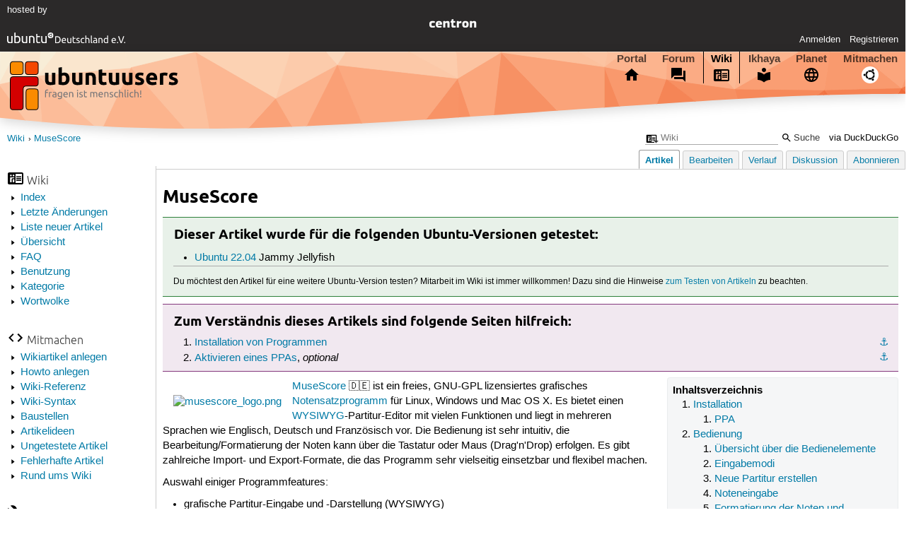

--- FILE ---
content_type: text/html; charset=utf-8
request_url: https://wiki.ubuntuusers.de/MuseScore/
body_size: 15359
content:






<!DOCTYPE html>
<html lang="de-de"
      >
  <head>
    <meta http-equiv="Content-Type" content="text/html; charset=utf-8">
    <meta name="viewport" content="width=device-width, initial-scale=1.0">

    <title>
      
  
  
    
  
    
  

  MuseScore › Wiki › ubuntuusers.de

    </title>
    
  
      
      
      
        <link rel="stylesheet"  href="https://static-cdn.ubuntu-de.org/style/main.css?v=1.52.4">
      
        <link rel="stylesheet"  href="https://static-cdn.ubuntu-de.org/style/markup.css?v=1.52.4">
      
        <link rel="stylesheet"  href="https://static-cdn.ubuntu-de.org/style/wiki.css?v=1.52.4">
      
        <link rel="stylesheet"  href="https://static-cdn.ubuntu-de.org/style/highlight.css?v=1.52.4">
      

      <link rel="stylesheet"  href="https://static-cdn.ubuntu-de.org/style/print.css?v=1.52.4" media="print">

      

      <link rel="stylesheet"  href="https://media-cdn.ubuntu-de.org/linkmap/linkmap-a9afd4e6ceecdf59278365d77ddeab91.css">

      
      <link rel="shortcut icon" href="https://static-cdn.ubuntu-de.org/img/favicon.ico">
      <meta name="theme-color" content="#2b2929">

      

    

  <link rel="canonical" href="https://wiki.ubuntuusers.de/MuseScore/">

  </head>
  <body>
  <nav class="navi_global">
    <a href="#main" class="skip-link">Zum Hauptinhalt springen</a>
    <a href="#sidebar" class="skip-link">Zur Seitenleiste springen</a>

    <a href="https://www.centron.de/" class="sponsor_link" target="_blank">
      hosted by <img src="https://static-cdn.ubuntu-de.org/img/Centron_Logo_white.svg" alt="centron">
    </a>
    <a href="https://verein.ubuntu-de.org/">
      <img src="https://static-cdn.ubuntu-de.org/img/ubuntu-logo-set-web-svg/SVG_small_use/ubuntu_white_hex_su-ubuntu_Deutschland_eV-no_font.svg"
           alt="ubuntu Deutschland e.V. Logo">
    </a>

      <ul>
        <li>
          <noscript>
            <strong class="nojs error">Bitte aktiviere JavaScript!</strong>
          </noscript>
        </li>
        
          <li>
            <a href="https://ubuntuusers.de/login/?next=https%3A%2F%2Fwiki.ubuntuusers.de%2FMuseScore%2F" id="login_link">
              Anmelden
            </a>
          </li>
          <li>
            <a href="https://ubuntuusers.de/register/">
              Registrieren
            </a>
          </li>
        
      </ul>
  </nav>

    <header class="header">
      <h1><a href="/"><span>ubuntuusers.de</span></a></h1>
      <ul class="tabbar">
        
          <li class="portal" >
            <a href="https://ubuntuusers.de/">Portal</a>
          </li>
        
          <li class="forum" >
            <a href="https://forum.ubuntuusers.de/">Forum</a>
          </li>
        
          <li class="wiki" aria-current="page">
            <a href="https://wiki.ubuntuusers.de/">Wiki</a>
          </li>
        
          <li class="ikhaya" >
            <a href="https://ikhaya.ubuntuusers.de/">Ikhaya</a>
          </li>
        
          <li class="planet" >
            <a href="https://planet.ubuntuusers.de/">Planet</a>
          </li>
        
        <li class="community">
          <a href="https://wiki.ubuntuusers.de/Mitmachen/">Mitmachen</a>
        </li>
      </ul>
    </header>

        

        
        <form method="GET" action="https://duckduckgo.com/" class="search" name="searchsys" data-active-app="wiki">
          <div>
            <input type="text" size="40" name="keyword" class="search_query">
            <input type="hidden" name="q">

            
            <input type="hidden" name="kam" value="osm">
            <input type="hidden" name="kj" value="F4AA90">
            <input type="hidden" name="ka" value="Ubuntu">

            <input type="submit" value="Suche" class="search_submit">

            <a href="https://wiki.ubuntuusers.de/Suchfunktion/">via DuckDuckGo</a>
          </div>
        </form>

        
        

      <nav aria-label="Brotkrumennavigation oben" class="breadcrumb -top">
        
          <ol>
            
              <li><a 
                     href="https://wiki.ubuntuusers.de/">Wiki</a></li>
            
              <li><a aria-current="location"
                     href="https://wiki.ubuntuusers.de/MuseScore/">MuseScore</a></li>
            
          </ol>
        
      </nav>

        
        
        
        <aside id="sidebar" class="navi_sidebar navigation">
          
  <div class="container">
    

    <h3 class="navi_wiki">Wiki</h3>
    <ul>
      <li><a href="https://wiki.ubuntuusers.de/Wiki/Index/">Index</a></li>
      <li><a href="https://wiki.ubuntuusers.de/wiki/recentchanges/">Letzte Änderungen</a></li>
      
      <li><a href="https://wiki.ubuntuusers.de/Wiki/Neue_Artikel/">Liste neuer Artikel</a></li>
      <li><a href="https://wiki.ubuntuusers.de/Wiki/">Übersicht</a></li>
      <li><a href="https://wiki.ubuntuusers.de/Wiki/FAQ_-_h%C3%A4ufig_gestellte_Fragen/">FAQ</a></li>
      <li><a href="https://wiki.ubuntuusers.de/Wiki/Benutzung/">Benutzung</a></li>
      <li><a href="https://wiki.ubuntuusers.de/Kategorien/">Kategorie</a></li>
      <li><a href="https://wiki.ubuntuusers.de/wiki/tagcloud/">Wortwolke</a></li>
    </ul>

    <h3 class="navi_join">Mitmachen</h3>
    <ul>
      <li><a href="https://wiki.ubuntuusers.de/Wikiartikel_anlegen/">Wikiartikel anlegen</a></li>
      <li><a href="https://wiki.ubuntuusers.de/HowTo/">Howto anlegen</a></li>
      <li><a href="https://wiki.ubuntuusers.de/Wiki/Referenz/">Wiki-Referenz</a></li>
      <li><a href="https://wiki.ubuntuusers.de/Wiki/Syntax/">Wiki-Syntax</a></li>
      <li><a href="https://wiki.ubuntuusers.de/Baustelle/">Baustellen</a></li>
      <li><a href="https://wiki.ubuntuusers.de/Wiki/Artikelideen/">Artikelideen</a></li>
      <li><a href="https://wiki.ubuntuusers.de/Wiki/ungetestet/">Ungetestete Artikel</a></li>
      <li><a href="https://wiki.ubuntuusers.de/Wiki/fehlerhaft/">Fehlerhafte Artikel</a></li>
      <li><a href="https://forum.ubuntuusers.de/forum/wiki/">Rund ums Wiki</a></li>
    </ul>

    
      
  <h3 class="navi_config">Konfiguration</h3>
    <ul>
      
        

        
      

      <li><a href="https://wiki.ubuntuusers.de/MuseScore/a/backlinks/">Backlinks anzeigen</a></li>
      <li>
        Exportieren
        <ul>
          <li><a href="https://wiki.ubuntuusers.de/MuseScore/a/export/meta/" rel="nofollow">Metadaten</a></li>
          <li><a href="https://wiki.ubuntuusers.de/MuseScore/a/export/raw/" rel="nofollow">Rohformat</a></li>
          <li><a href="https://wiki.ubuntuusers.de/MuseScore/a/export/html/" rel="nofollow">HTML</a></li>
        </ul>
      </li>
    </ul>

    
  </div>

        </aside>
        

        
        <nav class="navi_tabbar navigation">
          
  
    <ul>
      
        
        <li><a href="https://wiki.ubuntuusers.de/MuseScore/" class="active">Artikel</a></li>
        
      
        
        <li><a href="https://wiki.ubuntuusers.de/MuseScore/a/edit/">Bearbeiten</a></li>
        
      
        
        <li><a href="https://wiki.ubuntuusers.de/MuseScore/a/log/">Verlauf</a></li>
        
      
      <li>
        <a href="https://forum.ubuntuusers.de/topic/baustelle-musescore/last_post/">Diskussion</a>
      </li>
      
        <li><a href="https://wiki.ubuntuusers.de/MuseScore/a/subscribe/">Abonnieren</a></li>
      
    </ul>
  

        </nav>
        

        <main id="main"
              class="content content_tabbar content_sidebar">
          

          

          
  
  <h1 class="pagetitle">
    
    MuseScore
  </h1>

  

  <div id="page"><div class="box tested_for"><h3 class="box tested_for">Dieser Artikel wurde für die folgenden
Ubuntu-Versionen getestet:</h3><div class="contents"><p> 
</p><ul><li><p><a href="https://wiki.ubuntuusers.de/Jammy_Jellyfish/" class="internal">Ubuntu 22.04</a> Jammy Jellyfish</p></li></ul><hr /><p><small>Du möchtest den Artikel für eine weitere Ubuntu-Version testen? Mitarbeit im Wiki ist immer willkommen! Dazu sind die Hinweise <a href="https://wiki.ubuntuusers.de/Wiki/FAQ_-_h%C3%A4ufig_gestellte_Fragen/#Wikiartikel-testen" class="internal">zum Testen von Artikeln</a> zu beachten.</small>
</p></div></div><p> 
</p><div class="box knowledge"><h3 class="box knowledge">Zum Verständnis dieses Artikels sind folgende Seiten hilfreich:</h3><div class="contents"><ol class="arabic"><li><p><a id="source-1" href="#source-1" class="crosslink anchor">⚓︎</a> <a href="https://wiki.ubuntuusers.de/Pakete_installieren/" class="internal">Installation von Programmen</a></p></li><li><p><a id="source-2" href="#source-2" class="crosslink anchor">⚓︎</a> <a href="https://wiki.ubuntuusers.de/Paketquellen_freischalten/PPA/" class="internal">Aktivieren eines PPAs</a>, <em>optional</em></p></li></ol></div></div><div class="toc toc-depth-3"><div class="head">Inhaltsverzeichnis</div><ol class="arabic"><li><a href="#Installation" class="crosslink">Installation
</a><ol class="arabic"><li><a href="#PPA" class="crosslink">PPA
</a></li></ol></li><li><a href="#Bedienung" class="crosslink">Bedienung
</a><ol class="arabic"><li><a href="#bersicht-ueber-die-Bedienelemente" class="crosslink">Übersicht über die Bedienelemente
</a></li><li><a href="#Eingabemodi" class="crosslink">Eingabemodi
</a></li><li><a href="#Neue-Partitur-erstellen" class="crosslink">Neue Partitur erstellen
</a></li><li><a href="#Noteneingabe" class="crosslink">Noteneingabe
</a></li><li><a href="#Formatierung-der-Noten-und-Notenzeilen" class="crosslink">Formatierung der Noten und Notenzeilen
</a></li><li><a href="#Plugins" class="crosslink">Plugins
</a></li><li><a href="#Transponieren" class="crosslink">Transponieren
</a></li><li><a href="#Takte-einfuegen-loeschen-Auftakte" class="crosslink">Takte einfügen/löschen, Auftakte
</a></li><li><a href="#Texte-einfuegen" class="crosslink">Texte einfügen
</a></li><li><a href="#Optische-Anpassung-von-Partitur-und-Systemen" class="crosslink">Optische Anpassung von Partitur und Systemen
</a></li><li><a href="#Stimmenauszug-Einzelstimmen-erstellen" class="crosslink">Stimmenauszug/Einzelstimmen erstellen
</a></li><li><a href="#Wiedergabe-der-Partitur" class="crosslink">Wiedergabe der Partitur
</a></li><li><a href="#Import-Export" class="crosslink">Import/Export
</a></li><li><a href="#Community-Anbindung" class="crosslink">Community-Anbindung
</a></li></ol></li><li><a href="#Einstellungen-und-Konfigurationsdateien" class="crosslink">Einstellungen und Konfigurationsdateien
</a><ol class="arabic"><li><a href="#Tastatur-Shortcuts" class="crosslink">Tastatur-Shortcuts
</a></li><li><a href="#Einstellungen-der-Palette" class="crosslink">Einstellungen der Palette
</a></li><li><a href="#Zuruecksetzen-der-Konfiguration" class="crosslink">Zurücksetzen der Konfiguration
</a></li><li><a href="#Konfigurationsdateien" class="crosslink">Konfigurationsdateien
</a></li></ol></li><li><a href="#Problembehebung" class="crosslink">Problembehebung
</a><ol class="arabic"><li><a href="#Keine-Audioausgabe" class="crosslink">Keine Audioausgabe
</a></li><li><a href="#MIDI-Verbindungen" class="crosslink">MIDI-Verbindungen
</a><ol class="arabic"><li><a href="#ALSA-MIDI-deaktivieren" class="crosslink">ALSA-MIDI deaktivieren
</a></li><li><a href="#Brueckenfunktion-a2jmidid-einrichten" class="crosslink">Brückenfunktion a2jmidid einrichten
</a></li></ol></li></ol></li><li><a href="#Links" class="crosslink">Links
</a></li></ol></div><p><a rel="nofollow" href="https://media-cdn.ubuntu-de.org/wiki/attachments/12/18/musescore_logo.png" class="external"><img src="https://media-cdn.ubuntu-de.org/wiki/thumbnails/a/a5/a552e117e1a9fe5d8cd9382ab9106b3e9decfd06i48x.png" alt="musescore_logo.png" loading="lazy" class="image-left" /></a>
<a rel="nofollow" href="https://musescore.org/de" class="external">MuseScore</a> 🇩🇪 ist ein freies, GNU-GPL lizensiertes grafisches <a href="https://de.wikipedia.org/wiki/Notensatzprogramm" class="interwiki interwiki-wikipedia">Notensatzprogramm</a> für Linux, Windows und Mac OS X. Es bietet einen <a href="https://de.wikipedia.org/wiki/Wysiwyg" class="interwiki interwiki-wikipedia">WYSIWYG</a>-Partitur-Editor mit vielen Funktionen und liegt in mehreren Sprachen wie Englisch, Deutsch und Französisch vor. Die Bedienung ist sehr intuitiv, die Bearbeitung/Formatierung der Noten kann über die Tastatur oder Maus (Drag&#x27;n&#x27;Drop) erfolgen. Es gibt zahlreiche Import- und Export-Formate, die das Programm sehr vielseitig einsetzbar und flexibel machen.</p><p>Auswahl einiger Programmfeatures:
</p><ul><li><p>grafische Partitur-Eingabe und -Darstellung (WYSIWYG)</p></li><li><p>beliebige Anzahl von Notenzeilen</p></li><li><p>bis zu vier Stimmen pro Notenzeile/Instrument</p></li><li><p>einfache und schnelle Noteneingabe mit Maus, Tastatur oder via Hardware-MIDI-Anschluss</p></li><li><p>Sequencer und FluidSynth-Softwaresynthesizer integriert</p></li><li><p>Abspielmöglichkeit der Partitur beinhaltet individuelle Einstellmöglichkeiten wie Geschwindigkeit und Lautstärke über ein virtuelles Mischpult</p></li><li><p>Automatische <a href="https://de.wikipedia.org/wiki/Transposition_(Musik)" class="interwiki interwiki-wikipedia">Transposition</a>, beispielsweise mit oder ohne Tonart-Wechsel</p></li><li><p>Datei-Import: </p><ul><li><p><a href="https://de.wikipedia.org/wiki/MusicXML" class="interwiki interwiki-wikipedia">MusicXML</a> (empfohlenes Austauschformat mit anderen Notensatzprogrammen wie Sibelius, Capella, Finale u.a.)</p></li><li><p><a href="https://de.wikipedia.org/wiki/Musical_Instrument_Digital_Interface" class="interwiki interwiki-wikipedia">MIDI</a></p></li><li><p>LY (<a href="https://wiki.ubuntuusers.de/LilyPond/" class="internal">LilyPond</a>)</p></li><li><p>CAP (Capella) ab Version 2003 und höher</p></li><li><p>und weitere Formate</p></li></ul></li><li><p>Dateiexport:</p><ul><li><p><a href="https://de.wikipedia.org/wiki/MusicXML" class="interwiki interwiki-wikipedia">MusicXML</a></p></li><li><p><a href="https://de.wikipedia.org/wiki/Pdf" class="interwiki interwiki-wikipedia">PDF</a></p></li><li><p><a href="https://de.wikipedia.org/wiki/Portable_Network_Graphics" class="interwiki interwiki-wikipedia">PNG</a></p></li><li><p><a href="https://de.wikipedia.org/wiki/Vektorgrafik" class="interwiki interwiki-wikipedia">SVG</a></p></li><li><p><a href="https://de.wikipedia.org/wiki/RIFF_WAVE" class="interwiki interwiki-wikipedia">WAVE</a></p></li><li><p><a href="https://de.wikipedia.org/wiki/Free_Lossless_Audio_Codec" class="interwiki interwiki-wikipedia">FLAC</a></p></li><li><p><a href="https://de.wikipedia.org/wiki/Ogg" class="interwiki interwiki-wikipedia">OGG</a></p></li><li><p><a href="https://de.wikipedia.org/wiki/Mp3" class="interwiki interwiki-wikipedia">MP3</a> (ab Programmversion 2.0 und höher; <a href="https://wiki.ubuntuusers.de/LAME/" class="internal">LAME</a> erforderlich]</p></li><li><p><a href="https://de.wikipedia.org/wiki/Musical_Instrument_Digital_Interface" class="interwiki interwiki-wikipedia">MIDI</a></p></li><li><p>und weitere Formate</p></li></ul></li><li><p>Einfügen von Bildern in die Partitur</p></li><li><p>Mehrzeiliger Liedtext</p></li><li><p>Automatische Projektsicherung (einstellbare Zeitintervalle) sowie Projektwiederherstellung möglich (z.B. nach Programmabsturz)</p></li><li><p>Plattformunabhängiger Code für Linux, Windows und Mac OS X</p></li></ul><section class="section_1"><h2 id="Installation">Installation<a href="#Installation" class="headerlink">¶</a></h2><p>
MuseScore3 kann direkt aus den offiziellen Paketquellen installiert werden <sup><a href="#source-1">[1]</a></sup>:
</p><ul><li><p><strong>musescore3</strong> (<em>universe</em>)</p></li></ul><p>Befehl zum Installieren der Pakete:
</p><div class="bash"><div class="contents"><pre class="notranslate">sudo apt-get install musescore3 </pre></div></div><div class="box notice"><h3 class="box notice">Hinweis:</h3><div class="contents"><p>Achtung! Wird MuseScore mit der grafischen Oberfläche <a href="https://wiki.ubuntuusers.de/snap-store/" class="internal">Anwendungszentrum</a> installiert, so hat man die Wahl zwischen snap-Format und deb-Format. Vor- und Nachteile davon kann man hier nachlesen: <a href="https://wiki.ubuntuusers.de/snap/" class="internal">snap</a>.
</p></div></div><p>MuseScore2 kann ebenfalls aus den offiziellen Paketquellen installiert werden:</p><ul><li><p><strong>musescore</strong> (<em>universe</em>, ab <a href="https://wiki.ubuntuusers.de/22.04/" class="internal">22.04</a>)</p></li></ul><p>Befehl zum Installieren der Pakete:
</p><div class="bash"><div class="contents"><pre class="notranslate">sudo apt-get install musescore </pre></div></div><section class="section_2"><h3 id="PPA">PPA<a href="#PPA" class="headerlink">¶</a></h3><p>
Die jeweils aktuelle stabile Version des Programms kann über ein &quot;Personal Package Archiv&quot; (PPA) <sup><a href="#source-2">[2]</a></sup> installiert werden.</p><p>Adresszeile zum <a href="https://wiki.ubuntuusers.de/Paketquellen_freischalten/PPA/#PPA-hinzufuegen" class="internal">Hinzufügen</a> des PPAs:
</p><ul><li><p><strong>ppa:mscore-ubuntu/mscore-stable</strong> </p></li></ul><div class="box warning"><h3 class="box warning">Hinweis!</h3><div class="contents"><p>
Zusätzliche <a href="https://wiki.ubuntuusers.de/Fremdquellen/" class="internal">Fremdquellen</a> können das System gefährden. 
</p><hr /><p>Ein PPA unterstützt nicht zwangsläufig alle Ubuntu-Versionen. Weitere Informationen sind der <img src="https://media-cdn.ubuntu-de.org/wiki/attachments/17/43/ppa.png" alt="Wiki/Vorlagen/PPA/ppa.png" loading="lazy" class="image-default" /> <a rel="nofollow" href="https://launchpad.net/~mscore-ubuntu/+archive/mscore-stable" class="external">PPA-Beschreibung</a> des Eigentümers/Teams <a href="https://launchpad.net/~mscore-ubuntu" class="interwiki interwiki-lpuser">mscore-ubuntu</a> zu entnehmen.
</p></div></div><p>Die aktuelle MuseScore3-Version kann ebenfalls aus einem PPA bezogen werden, das allerdings nur für <a href="https://wiki.ubuntuusers.de/18.04/" class="internal">18.04</a> und höher verfügbar ist. Eine Verwendung des auf der Projektseite angebotenen <a href="https://de.wikipedia.org/wiki/AppImage" class="interwiki interwiki-wikipedia">AppImage</a> (140 MB groß) ist damit nicht notwendig. Mit Verwendung des Appimages können die beiden Versionen nebeneinander verwenden werden.</p><p>Adresszeile zum <a href="https://wiki.ubuntuusers.de/Paketquellen_freischalten/PPA/#PPA-hinzufuegen" class="internal">Hinzufügen</a> des PPAs:
</p><ul><li><p><strong>ppa:mscore-ubuntu/mscore3-stable</strong> </p></li></ul><div class="box warning"><h3 class="box warning">Hinweis!</h3><div class="contents"><p>
Zusätzliche <a href="https://wiki.ubuntuusers.de/Fremdquellen/" class="internal">Fremdquellen</a> können das System gefährden. 
</p><hr /><p>Ein PPA unterstützt nicht zwangsläufig alle Ubuntu-Versionen. Weitere Informationen sind der <img src="https://media-cdn.ubuntu-de.org/wiki/attachments/17/43/ppa.png" alt="Wiki/Vorlagen/PPA/ppa.png" loading="lazy" class="image-default" /> <a rel="nofollow" href="https://launchpad.net/~mscore-ubuntu/+archive/mscore3-stable" class="external">PPA-Beschreibung</a> des Eigentümers/Teams <a href="https://launchpad.net/~mscore-ubuntu" class="interwiki interwiki-lpuser">mscore-ubuntu</a> zu entnehmen.
</p></div></div><p>Nach dem Aktualisieren der Paketquellen erfolgt die Installation wie oben angegeben.</p></section></section><section class="section_1"><h2 id="Bedienung">Bedienung<a href="#Bedienung" class="headerlink">¶</a></h2><p>
Bei Ubuntu-Varianten mit einem Anwendungsmenü kann das Programm über den Menü-Eintrag <em>&quot;Multimedia &gt; MuseScore&quot;</em> gestartet werden.</p><section class="section_2"><h3 id="bersicht-ueber-die-Bedienelemente">Übersicht über die Bedienelemente<a href="#bersicht-ueber-die-Bedienelemente" class="headerlink">¶</a></h3><p>
Nach dem Start des Programms findet man folgende Bedienelemente:</p><ul><li><p><em>&quot;Palette&quot;</em>: standardmäßig an der linken Seite angedockt, mit den unterschiedlichen Symbolen und Formatierungen. Diese sind in verschiedene Kategorien aufgeteilt wie <em>&quot;Schlüssel&quot;</em> oder <em>&quot;Taktstriche&quot;</em>. Hierüber erfolgt die Bearbeitung der Noten und -zeilen. Die jeweiligen Auswahlbereiche klappen nach <img src="https://media-cdn.ubuntu-de.org/wiki/attachments/31/38/mouse_left.png" alt="linke Maustaste" loading="lazy" class="image-default" />-Klick auf die Kategorie aus.</p></li></ul><ul><li><p><em>&quot;Partitur&quot;</em>: in der Mitte gelegen, für die Bearbeitung. Zum Blättern innerhalb der Partitur verschiebt man diese einfach mit gedrückter <img src="https://media-cdn.ubuntu-de.org/wiki/attachments/31/38/mouse_left.png" alt="linke Maustaste" loading="lazy" class="image-default" /> Maustaste. Ausgewählte Elemente oder die aktuelle Position des Cursors werden in blau dargestellt. Zoomen ist bei gedrückter 
<span class="key">Strg</span>  über das Mausrad <img src="https://media-cdn.ubuntu-de.org/wiki/attachments/31/38/mouse_midd.png" alt="mittlere Maustaste" loading="lazy" class="image-default" /> möglich. Die geöffneten Dateien werden in Tabs dargestellt. Wie auch in anderen Programmen kann zwischen den Tabs gewechselt werden und diese einzeln geschlossen werden.</p></li></ul><ul><li><p><em>&quot;Symbolleisten&quot;</em>: in den oben platzierten Symbolleisten finden sich einige wichtige Funktionen zur Noteneingabe, wie z.B. die Symbole zur Festlegung der Notenlänge vor Eingabe einer Note oder das <em>&quot;N&quot;</em>-Symbol zum Wechsel in den Noteneingabemodus (alternativ Tasteneingabe 
<span class="key">N</span> ; siehe <a href="#Eingabemodi" class="crosslink">Eingabemodi</a>).</p></li></ul><p>
Die einzelnen Bereiche wie der Palettenbereich können beliebig im Arbeitsbereich angedockt oder als schwebendes Fenster verwendet werden.
</p><table><tr><td style="text-align: center"><a rel="nofollow" href="https://media-cdn.ubuntu-de.org/wiki/attachments/11/39/Musescore.png" class="external"><img src="https://media-cdn.ubuntu-de.org/wiki/thumbnails/a/a3/a34cbb530217b8788bb6c35fa90b82800871c0bdix190.png" alt="Musescore.png" loading="lazy" class="image-default" /></a> </td><td style="text-align: center"><a rel="nofollow" href="https://media-cdn.ubuntu-de.org/wiki/attachments/29/39/Musescore_Notenblatt.png" class="external"><img src="https://media-cdn.ubuntu-de.org/wiki/thumbnails/a/ae/ae04e9ee113a166a23c495d566919528cd9cc7d8ix190.png" alt="Musescore_Notenblatt.png" loading="lazy" class="image-default" /></a> </td><td style="text-align: center"><a rel="nofollow" href="https://media-cdn.ubuntu-de.org/wiki/attachments/18/39/Musescore_Palette.png" class="external"><img src="https://media-cdn.ubuntu-de.org/wiki/thumbnails/b/b9/b959de7e4a2c7062e3a8e1722888c8cf78e48031ix190.png" alt="Musescore_Palette.png" loading="lazy" class="image-default" /></a> </td></tr><tr><td style="text-align: center">Gesamte Arbeitsfläche </td><td style="text-align: center">Partitur </td><td style="text-align: center">Palettenauszug </td></tr></table><table style="float: right; clear: left; margin-top: 0px; border: none"><tr class="titel"><td> <a rel="nofollow" href="https://media-cdn.ubuntu-de.org/wiki/attachments/43/39/Musescore_Symbolleiste_Notenwerte.png" class="external"><img src="https://media-cdn.ubuntu-de.org/wiki/thumbnails/7/7a/7a3956454c5c02dee79906bc22ec028a597e519ei650x.png" alt="Musescore_Symbolleiste_Notenwerte.png" loading="lazy" class="image-default" /></a></td></tr><tr class="normal"><td style="text-align: center; width: 650px"> Symbolleiste</td></tr></table></section><section class="section_2"><h3 id="Eingabemodi">Eingabemodi<a href="#Eingabemodi" class="headerlink">¶</a></h3><p>
Musescore verfügt über zwei Eingabemodi:</p><ul><li><p><em>&quot;Noteneingebemodus&quot;</em> - Noten in die Partitur einfügen</p></li><li><p><em>&quot;Bearbeitungsmodus&quot;</em> - Standardmodus bei Programmstart, in welchem sämtliche Formatierungen und Zusatzelemente angebracht werden können</p></li></ul><p>
Der Wechsel zwischen den Modi erfolgt über das <em>&quot;N&quot;</em>-Symbol in der Symbolleiste oder über die Taste 
<span class="key">N</span> .</p></section><section class="section_2"><h3 id="Neue-Partitur-erstellen">Neue Partitur erstellen<a href="#Neue-Partitur-erstellen" class="headerlink">¶</a></h3><p>
Nach dem Start des Programms kann über <em>&quot;Datei &gt; Neu...&quot;</em> oder die Tastenkombination 
<span class="key">Strg</span>  + 
<span class="key">N</span>  eine neue Partitur erstellt werden. Im sich öffnenden Assistenten besteht die Möglichkeit. u. a. den Titel, die Instrumentation (entweder individuell bestimmbar oder mithilfe von verschiedenen Partiturvorlagen), die Tonart und die Taktart festzulegen.</p><div class="box notice"><h3 class="box notice">Hinweis:</h3><div class="contents"><p>Zusätzliche Stimmen/Instrumente können auch nachträglich noch über <em>&quot;Einfügen &gt; Stimmen/Instrumente...&quot;</em> oder die Taste 
<span class="key">I</span>  (<code class="notranslate">i</code>) eingefügt oder entfernt werden.
</p></div></div></section><section class="section_2"><h3 id="Noteneingabe">Noteneingabe<a href="#Noteneingabe" class="headerlink">¶</a></h3><p>
Die Noteneingabe kann über MIDI-Keyboard, Tastatur oder Maus erfolgen, wobei hier nur auf die Tastatur- und Mauseingabe eingegangen werden soll. Es wird davon ausgegangen, dass bereits eine neue Partitur geöffnet wurde. In beiden Fällen gilt, dass zunächst in den Noteneingabemodus gewechselt werden muss (siehe <a href="#Eingabemodi" class="crosslink">Eingabemodi</a>), in dem dann an der zuletzt ausgewählten Notenblattposition der Eingabecursor erscheint.</p><ul><li><p>Mauseingabe (visuell, intuitiv, gut für Neueinsteiger geeignet):</p><ul><li><p>Notenlänge auswählen über die Symbolleiste</p></li><li><p>Überfahren der Notenzeile mit der Maus bewirkt ein Andeuten der Note in blauer Farbe. Diese wird dann durch <img src="https://media-cdn.ubuntu-de.org/wiki/attachments/31/38/mouse_left.png" alt="linke Maustaste" loading="lazy" class="image-default" />-Klick auf das Notenblatt erzeugt.</p></li><li><p>Mehrklänge/Akkorde können durch Einfügen weiterer Notenköpfe ober- oder unterhalb einer bereits bestehenden Note notiert werden</p></li></ul></li></ul><ul><li><p>Tastatureingabe (effektiv, für fortgeschrittene Nutzer geeignet):</p><ul><li><p>Notenlänge auswählen über die Zifferntasten 
<span class="key">1</span> bis
<span class="key">9</span>  (Standard: gleiche Reihenfolge wie in Symbolleiste)</p></li><li><p>Unregelmäßige Teilung (z.B. Triolen oder Quintolen) kann über Menü <em>&quot;Noten&quot; &gt; N-tolen&quot;</em> (alternativ 
<span class="key">Strg</span> + Zifferntasten 
<span class="key">2</span> bis
<span class="key">9</span>  entsprechend der gewünschten Teilung) festgelegt werden. </p><div class="box notice"><h3 class="box notice">Hinweis:</h3><div class="contents"><p>Es erscheinen Pausen des gewählten Notenwertes in der entsprechenden unregelmäßigen Teilung, welche im nächsten Schritt durch Noten ersetzt werden.
</p></div></div></li><li><p>Einfügen der Noten durch Eingabe der Notenbuchstaben (
<span class="key">C</span>  = Note C, 
<span class="key">D</span>  = Note D usw). Siehe Menü <em>&quot;Noten &gt; &quot;Noten eingeben&quot;</em>.</p></li><li><p>Mehrklänge/Akkorde können bei dieser Eingabemethode unmittelbar nach Eingabe einer Note mithilfe der Tastenkombination 
<span class="key">⇧</span> +[Notenname] ergänzt werden. Alternativ bieten sich zu diesem Zweck auch folgende Tastenkombinationen an (siehe auch Menü <em>&quot;Noten &gt; Markierter Note ein Intervall hinzufügen&quot;</em>):</p><ul><li><p>
<span class="key">Alt</span> +
<span class="key">2</span> bis
<span class="key">9</span>  (Ziffer entspricht den Intervallbezeichnungen) für Mehrklangintervall oberhalb der Note</p></li><li><p>
<span class="key">⇧</span> +
<span class="key">2</span> bis
<span class="key">9</span>  für Mehrklangintervall unterhalb der Note</p></li></ul></li></ul></li></ul><table class="zebra_start3"><tr class="titel"><td colspan="2"> Übersicht über die voreingestellten Tastenkürzel bei der Noteneingabe mittels Tastatur </td></tr><tr class="kopf"><td> gewünschtes Eingabeergebnis </td><td> Shortcut </td></tr><tr><td> Auswahl des Notenwerte laut Symbolleiste (64tel bis Longa) </td><td> 
<span class="key">1</span> bis
<span class="key">9</span>  </td></tr><tr><td> Unregelmäßige Teilung </td><td> 
<span class="key">Strg</span> +
<span class="key">2</span> bis
<span class="key">9</span>  </td></tr><tr><td> Eingabe der entsprechenden Note </td><td> [Notenname] </td></tr><tr><td> Transposition einer markierten Note in Halbtonschritten </td><td> 
<span class="key">↑</span> oder
<span class="key">↓</span>  </td></tr><tr><td> Hinzufügen eines weiteren Notenkopfes zur letzten markierten Note ⇒ Mehrklang </td><td> 
<span class="key">⇧</span> + [Notenname] </td></tr><tr><td> Hinzufügen eines Intervalls nach oben zur letzten markierten Note ⇒ Mehrklang </td><td> 
<span class="key">Alt</span> +
<span class="key">1</span> bis
<span class="key">9</span>  </td></tr><tr><td> Hinzufügen eines Intervalls nach unten zur letzten markierten Note ⇒ Mehrklang </td><td> 
<span class="key">⇧</span> +
<span class="key">1</span> bis
<span class="key">9</span>  </td></tr></table><div class="box notice"><h3 class="box notice">Hinweis:</h3><div class="contents"><p>Da das Programm MuseScore die per Tastatur eingegebenen Noten per &quot;intelligente&quot; Erkennung selbstständig an den Melodieverlauf anpasst, müssen die blau markiert erscheinende Noten u.U. nachträglich über die Pfeiltasten nach oben oder nach unten transponiert werden. Dieses Feature ist jedoch auch generell zur nachträglichen Transposition einzelner Noten hilfreich.
</p></div></div></section><section class="section_2"><h3 id="Formatierung-der-Noten-und-Notenzeilen">Formatierung der Noten und Notenzeilen<a href="#Formatierung-der-Noten-und-Notenzeilen" class="headerlink">¶</a></h3><p>
Zum weiteren Bearbeiten der Noten ist ein Umschalten in den Bearbeitungsmodus notwendig (siehe <a href="#Eingabemodi" class="crosslink">Eingabemodi</a>).</p><p>Nach Eingabe der Noten können nun die Formatierungen geändert werden, z. B. Staccato-Zeichen, Bindebögen oder Zeilenumbrüche. Die Formatierungsmöglichkeiten finden sich in Listenfeldern in der links liegenden Palette verborgen, sind aber teilweise auch über das Menü <em>&quot;Einfügen&quot;</em> zugänglich. Für die Formatierung gibt es in der Regel zwei Vorgehensweisen:</p><ul><li><p>Formatierung für eine Note übernehmen:</p><ul><li><p>Markieren der Note per linkem Mausklick (Note wird blau)</p></li><li><p>Anwählen des jeweiligen Werkzeugfeldes in der Palette per Mausklick</p></li><li><p>Doppelklick auf die gewünschte Formatierung (Beispiel 1). Alternativ kann die gewünschte Formatierung auch per Drag&amp;Drop mithilfe gedrückter linker Maustaste auch auf nicht-markierte Noten gezogen werden (Beispiel 2).</p></li></ul></li></ul><p>
Beispiel 1: Angenommen, es soll bei einer einzelnen Note ein <em>&quot;Staccato&quot;</em>-Punkt eingefügt werden. Dazu markiert man durch Mausklick die gewünschte Noten, öffnet dann durch Mausklick die Palette <em>&quot;Artikulation &amp; Verzierung&quot;</em> und doppelklickt das Symbol &quot;.&quot; (Punkt).</p><p>Beispiel 2: Öffnen der Palette <em>&quot;Artikulation &amp; Verzierung&quot;</em>, anschließend bei gedrückter <img src="https://media-cdn.ubuntu-de.org/wiki/attachments/31/38/mouse_left.png" alt="linke Maustaste" loading="lazy" class="image-default" />-Maustaste das Symbol &quot;.&quot; (Punkt) auf die Note ziehen. Dabei wird die Zielnote beim Überfahren mit der Maus rot markiert. In diesem Zustand die Maustaste wieder loslassen, und der Punkt wird eingefügt.</p><div class="box notice"><h3 class="box notice">Hinweis:</h3><div class="contents"><p>Teilweise (z.B. bei Crescendogabeln, Voltenklammern oder Balken-Eigenschaften) lassen sich die Elemente nur auf die in Beispiel 2 erläuterte Weise (per Drag&amp;Drop) einfügen.
</p></div></div><ul><li><p>Formatierung für mehrere Noten übernehmen:</p><ul><li><p>Markieren der Noten nacheinander bei gedrückter 
<span class="key">Strg</span> -Taste mittels linker Maustaste</p></li><li><p>Doppelklick auf die gewünschte Formatierung in der Palette durchführen. Die Formatierung wird so bei allen markierten Noten eingefügt.</p></li></ul></li></ul><ul><li><p>Nachträgliche Manipulation bereits eingefügter Formatierungen:</p><ul><li><p>Verschieben: Formatierungen wie Triolenklammern, Dynamikanweisungen, Akzente etc. können nachträglich durch Erfassen mit der linken Maustaste verschoben werden.</p></li><li><p>Verzerren: Ein Doppelklick auf eingefügte Formatierungen lässt bei einigen Formatierungselementen Anfasser erscheinen, durch welche das Element in seiner Gestalt verändert und angepasst werden kann.</p></li></ul></li></ul></section><section class="section_2"><h3 id="Plugins">Plugins<a href="#Plugins" class="headerlink">¶</a></h3><p>
Das Programm kann über Plugins erweitert werden, von denen nach der Installation bereits mehrere verfügbar sind (direkt anwählbar im Menü <em>&quot;Plugins&quot;</em>), zum Beispiel:</p><ul><li><p><em>&quot;Note Names&quot;</em> - Notennamen über den Noten eingefügen</p></li><li><p><em>&quot;Brake every xy Measures&quot;</em> - automatischer Umbruchen aller Zeilen alle &quot;xy&quot; Takte</p></li><li><p><em>&quot;ABC Import&quot;</em> - Dateien im <a href="https://de.wikipedia.org/wiki/ABC_(Musiknotation)" class="interwiki interwiki-wikipedia">ABC Format</a> importieren</p></li><li><p><em>&quot;Color Notes&quot;</em> - Noten je nach Tonlage automatisch einfärben lassen</p></li></ul><p>
Einen Überblick über weitere Plugins sowie Downloadmöglichkeit bietet eine <a rel="nofollow" href="https://musescore.org/de/plugins" class="external">Pluginübersicht</a> 🇩🇪. Die Plugins müssen in den Ordner <strong>~/.local/share/data/MusE/MuseScore/plugins/</strong> im <a href="https://wiki.ubuntuusers.de/Homeverzeichnis/" class="internal">Homeverzeichnis</a> bzw. mit Root-Rechten nach <strong>/usr/share/mscore-1.2/plugins/</strong> kopiert werden. Anschließend muss man MuseScore neu starten, um die neuen Plugins zu laden.</p></section><section class="section_2"><h3 id="Transponieren">Transponieren<a href="#Transponieren" class="headerlink">¶</a></h3><p>
Das Transpositionswerkzeug mit einer Auswahl verschiedener Transpositionseinstellungen steht im Menü <em>&quot;Noten &gt; Transponieren&quot;</em> zur Verfügung.</p><ul><li><p>Einzeltöne transponieren: Einzeltöne können unter Umgehung des Transpositionswerkzeugs transponiert werden; es genügt, den gewünschten Notenkopf mit der linken Maustaste zu markieren (Notenkopf wird blau eingefärbt) und dann mittels der 
<span class="key">↑</span>  bzw. 
<span class="key">↓</span> -Taste in die gewünschte Richtung chromatisch zu verschieben.</p></li><li><p>Einzeltakt transponieren: Markieren des jeweiligen Taktes per Mausklick auf eine freie Taktstelle (es erscheint ein blauer Rahmen) und anschließendes Anwählen des Transpositionswerkzeugs.</p></li><li><p>Zeile oder Einzelstimme transponieren: Linksklick bei gehaltener 
<span class="key">⇧</span> -Taste in den ersten und letzten Takt der zu transponierende Zeile/Stimme bewirkt die Markierung des gewünschten Bereichs (blauer Rahmen). Dieser kann nun nun mittels des Transpositionswerkzeugs bearbeitet werden.</p></li><li><p>Partitur transponieren: Soll die ganze Partitur transponiert werden, genügt ein direktes Anwählen des Transpositionswerkzeugs und Bestätigung der folgenden Abfrage (es erscheint ein blauer Markierungsrahmen um die gesamte Partitur), um den Transpositionsassistenten zu öffnen.</p></li></ul></section><section class="section_2"><h3 id="Takte-einfuegen-loeschen-Auftakte">Takte einfügen/löschen, Auftakte<a href="#Takte-einfuegen-loeschen-Auftakte" class="headerlink">¶</a></h3><ul><li><p>Takt einfügen: Über Rechtsklickmenü <em>&quot;Einfügen &gt; Takt einfügen&quot;</em> fügt das Programm einen zusätzlichen Takte vor einem zuvor mit Linksklick ausgewählten Takt (es erscheint ein blauer Markierungsrahmen) ein. Tastenkürzel: 
<span class="key">Einfg</span> </p></li><li><p>Mehrere Takte einfügen: Über Rechtsklickmenü <em>&quot;Einfügen &gt; Takte einfügen&quot;</em> fügt das Programm zusätzlichen Takte vor einem zuvor mit Linksklick ausgewählten Takt (blauer Rahmen) ein. Tastenkürzel: 
<span class="key">Strg</span>  + 
<span class="key">Einfg</span> </p></li><li><p>Takt anhängen: Das Rechtsklickmenü <em>&quot;Einfügen &gt; Takt anhängen&quot;</em> hängt einen Einzeltakt an das Ende der gesamten Partitur an. Tastenkürzel: 
<span class="key">Strg</span>  + 
<span class="key">B</span> </p></li><li><p>Mehrere Takte anhängen: Das Rechtsklickmenü <em>&quot;Einfügen &gt; Takt anhängen&quot;</em> hängt die gewünschte Anzahl von Takten an das Ende der gesamten Partitur an. Tastenkürzel: 
<span class="key">Strg</span>  + 
<span class="key">⇧</span>  + 
<span class="key">B</span> </p></li><li><p>Takt löschen: Löschen eines markierten Takts erfolgt über Menü <em>&quot;Bearbeiten &gt; Ausgewählte Takte löschen&quot;</em>. Tastenkürzel: 
<span class="key">Strg</span>  + 
<span class="key">Entf</span> </p></li><li><p>Mehrere Takte löschen: Linksklick bei gehaltener 
<span class="key">⇧</span> -Taste in den ersten und letzten der zu löschenden Takte bewirkt die Markierung des gewünschten Bereichs (blauer Rahmen). Das Löschen erfolgt dann über Menü <em>&quot;Bearbeiten &gt; Ausgewählte Takte löschen&quot;</em>. Tastenkürzel: 
<span class="key">Strg</span>  + 
<span class="key">Entf</span> </p></li><li><p>Auftakte erstellt man mit Rechtsklick auf einen ausgewählten Takt. Im Menü <em>&quot;Eigenschaften Takt&quot;</em> ist die Option <em>&quot;irregulär&quot;</em> anzukreuzen sowie bei der Auswahl der Taktlänge die gewünschte effektive Taktlänge einzugeben.</p></li></ul></section><section class="section_2"><h3 id="Texte-einfuegen">Texte einfügen<a href="#Texte-einfuegen" class="headerlink">¶</a></h3><p>
Die Note, an der der Text eingefügt werden soll, wird per Linksklick <img src="https://media-cdn.ubuntu-de.org/wiki/attachments/31/38/mouse_left.png" alt="linke Maustaste" loading="lazy" class="image-default" /> markiert. Anschließend bietet das Menü <em>&quot;Einfügen &gt; Text&quot;</em> eine Auswahl an verschiedenen Textarten in verschiedenen Formatierungen, wie z.B. Titel, Akkordbezeichnungen, Liedtext, Fingersatz, Dynamik oder Tempobezeichnungen. Die eingefügten Standardtexte (z.B. Tempotexte) können auch im Nachhinein noch durch Doppelklick entsprechend den eigenen Bedürfnissen angepasst und überschrieben werden.</p><p>Musescore bietet derzeit keine Möglichkeiten, Liedtexte zu im- oder exportieren.</p></section><section class="section_2"><h3 id="Optische-Anpassung-von-Partitur-und-Systemen">Optische Anpassung von Partitur und Systemen<a href="#Optische-Anpassung-von-Partitur-und-Systemen" class="headerlink">¶</a></h3><p>
Mithilfe der Unterpunkte aus dem Menü <em>&quot;Darstellung&quot;</em> ist eine optische Anpassung der gesamten Partitur sowie der Systeme im Einzelnen möglich.</p><ul><li><p>Seiteneinstellungen: Festlegen von Hoch-/Querformat, Seitenrändern, Maßstab u.a.</p></li><li><p>Dehnen/Zusammenziehen von Takten: durch Linksklick auf eine freie Fläche in einem Takt wird dieser markiert (es erscheint ein blauer Rahmen) und kann anschließend mit Hilfe des <em>&quot;Dehnen&quot;</em>- oder <em>&quot;Zusammenziehen&quot;</em>-Werkzeugs nach den eigenen Bedürfnissen optisch gestreckt oder gestaucht werden. Tastenkürzel: 
<span class="key">{</span> bzw. 
<span class="key">}</span> . Ein Zurücksetzen erfolgt über <em>&quot;Darstellung&quot; &gt; &quot;Dehnung zurücksetzen&quot;</em>.</p></li><li><p>Zeilen- und Seitenumbrüche erfolgen über Menü <em>&quot;Darstellung &gt; Umbrüche und Abstandhalter&quot;</em> (alternativ auch über die Palette erreichbar) und werden per Drag&amp;Drop (Zieltakt verfärbt sich braun) an der entsprechenden Partiturstelle platziert.</p></li><li><p>Notenzeilenabstände werden über sog. Abstandhalter realisiert. Über Menü <em>&quot;Darstellung &gt; Umbrüche und Abstandhalter&quot;</em> (alternativ über die Palette) wird der Notenzeilen-Abstandhalter per Drag&amp;Drop an der entsprechenden Partiturstelle platziert (Zieltakt verfärbt sich braun). Jeder Abstandhalter wirkt nach unten; er muss nach wunschgemäßer Platzierung per Doppelklick aktiviert werden, wodurch ein Anfasser sichtbar wird. Dieser wird dann so lange nach unten gezogen, bis der gewünschte Zeilenabstand erreicht ist.</p></li><li><p>Rahmen einfügen: Mithilfe von horizontalen oder vertikalen Rahmen kann eine Partitur optisch weiter strukturiert werden, beispielsweise um Platz für eine Titelzeile zu schaffen sowie um horizontale Einzüge oder Systemtrennungen für den Beginn einer Coda festzulegen. Zum Einfügen eines Rahmens wird der Takt, vor dem der Rahmen platziert werden soll, markiert und anschließend über Menü <em>&quot;Einfügen &gt; Takte&quot;</em> der gewünschte Rahmen (horizontal oder vertikal) ausgewählt. Die Menüpunkte <em>Horizontalen</em> bzw. <em>Vertikalen Rahmen anhängen</em> hingegen hängen den gewünschten Rahmen an das Ende der Partitur an. Tipp: Eingefügte Rahmen können per Rechtsklick über ein eigenes Menü mit Textinhalten gefüllt werden.</p></li></ul></section><section class="section_2"><h3 id="Stimmenauszug-Einzelstimmen-erstellen">Stimmenauszug/Einzelstimmen erstellen<a href="#Stimmenauszug-Einzelstimmen-erstellen" class="headerlink">¶</a></h3><p>
Aus einer mehrstimmigen Partitur können nachträglich Stimmenauszüge/Einzelstimmen, beispielsweise für kammermusikalisches Musizieren, erstellt werden. Hierzu wählt man das Menü <em>&quot;Datei &gt; Einzelstimmen&quot;</em> aus. Im erscheinenden Assistenten klickt man auf <em>&quot;Neu&quot;</em> und wählt das/die gewünschte(n) Einzelinstrument(e); nach Wunsch können noch Dateiname und Titel festgelegt werden. Die Stimmenerstellung wird schließlich mit Klick auf <em>&quot;Einzelstimme erstellen&quot;</em> abgeschlossen.</p></section><section class="section_2"><h3 id="Wiedergabe-der-Partitur">Wiedergabe der Partitur<a href="#Wiedergabe-der-Partitur" class="headerlink">¶</a></h3><p>
Es ist möglich, die geschriebene Partitur über die Soundkarte wiedergeben zu lassen. Dazu stehen u.a. folgende Funktionen zur Verfügung (zu finden unter <em>&quot;Ansicht &gt; Wiedergabepult/Mischpult/Synthesizer&quot;</em>, mit welchen detaillierte Einstellungen wie Lautstärke, Tempo, Hall u.a. vorgenommen werden können:</p><table><tr><td style="text-align: center"><a rel="nofollow" href="https://media-cdn.ubuntu-de.org/wiki/attachments/06/39/Musescore_Wiedergabepult.png" class="external"><img src="https://media-cdn.ubuntu-de.org/wiki/thumbnails/7/7b/7bbaf5d463309f94cad50e1f3b821393911a60dbix150.png" alt="Musescore_Wiedergabepult.png" loading="lazy" class="image-default" /></a> </td><td style="text-align: center"><a rel="nofollow" href="https://media-cdn.ubuntu-de.org/wiki/attachments/59/39/Musescore_Mischpult.png" class="external"><img src="https://media-cdn.ubuntu-de.org/wiki/thumbnails/3/3a/3ad1247d8b6fa45990f9ff023d7ce4ec8dd6dd0eix150.png" alt="Musescore_Mischpult.png" loading="lazy" class="image-default" /></a> </td><td style="text-align: center"><a rel="nofollow" href="https://media-cdn.ubuntu-de.org/wiki/attachments/45/39/Musescore_Synthesizer.png" class="external"><img src="https://media-cdn.ubuntu-de.org/wiki/thumbnails/d/d8/d82cf677873ca474d49d22f38819dbed49665131ix150.png" alt="Musescore_Synthesizer.png" loading="lazy" class="image-default" /></a> </td></tr><tr><td style="text-align: center">Wiedergabepult </td><td style="text-align: center">Mischpult </td><td style="text-align: center">Synthesizer </td></tr></table><div class="box notice"><h3 class="box notice">Hinweis:</h3><div class="contents"><p>Ein tempo- und agogikrealistischeres Wiedergabe- und Exportverhalten des Sounds kann erreicht werden, wenn den zuvor in die Partitur eingefügten Tempotexten Metronomwerte zugewiesen werden. Auch Noten können Abspieleigenschaften wie Abspielintensität, Stimmung oder Anschlagsart angehängt werden. Diese Zuweisungen geschehen über Rechtsklick auf die jeweilige Tempobezeichnung/Note und Auswahl von <em>&quot;Eigenschaften Tempotext&quot;</em> bzw. <em>&quot;Eigenschaften Note&quot;</em>.
</p></div></div></section><section class="section_2"><h3 id="Import-Export">Import/Export<a href="#Import-Export" class="headerlink">¶</a></h3><p>
Der Import und Export von Partituren erfolgt zentral über die normalen Menüpunkte <em>&quot;Datei &gt; Öffnen&quot;</em> bzw. <em>&quot;Datei &gt; Speichern als...&quot;</em>. Die unterstützten Dateiformate werden im dortigen Aufklappfeld angezeigt.</p></section><section class="section_2"><h3 id="Community-Anbindung">Community-Anbindung<a href="#Community-Anbindung" class="headerlink">¶</a></h3><p>
MuseScore bietet über <em>&quot;MuseScore Connect&quot;</em> eine Anbindung zur Community an. Nach Auswahl über <em>&quot;Ansicht &gt; MuseScore Connect&quot;</em> öffnet sich ein weiterer Bereich auf der rechten Seite der Arbeitsfläche. Über diesen Bereich ist es nun durch Auswahl der oben angezeigten Reiter möglich, fertige Musikstücke von anderen Benutzern zu öffnen, Neuigkeiten rund um MuseScore zu erhalten und Videoanleitungen anzusehen.</p><table><tr><td style="text-align: center"><a rel="nofollow" href="https://media-cdn.ubuntu-de.org/wiki/attachments/40/39/Musescore_Connect_01.png" class="external"><img src="https://media-cdn.ubuntu-de.org/wiki/thumbnails/7/75/756a7e9459a7ad3918cc7a6f0a6a52c9eede3992ix300.png" alt="Musescore_Connect_01.png" loading="lazy" class="image-default" /></a> </td><td style="text-align: center"><a rel="nofollow" href="https://media-cdn.ubuntu-de.org/wiki/attachments/24/39/Musescore_Connect_02.png" class="external"><img src="https://media-cdn.ubuntu-de.org/wiki/thumbnails/a/ac/ac4807cc4d3de83ddde26c39ea42272bd2a9b318ix300.png" alt="Musescore_Connect_02.png" loading="lazy" class="image-default" /></a> </td><td style="text-align: center"><a rel="nofollow" href="https://media-cdn.ubuntu-de.org/wiki/attachments/06/39/Musescore_Connect_03.png" class="external"><img src="https://media-cdn.ubuntu-de.org/wiki/thumbnails/4/49/496ad12fe38cbb189ed2add9922db49753585adfix300.png" alt="Musescore_Connect_03.png" loading="lazy" class="image-default" /></a> </td></tr><tr><td style="text-align: center"><em>Sheet Music</em><br />Benutzererstellte Musikstücken </td><td style="text-align: center"><em>News</em><br />Neuigkeiten </td><td style="text-align: center"><em>Learn &amp; Support</em><br />Videoanleitungen </td></tr></table></section></section><section class="section_1"><h2 id="Einstellungen-und-Konfigurationsdateien">Einstellungen und Konfigurationsdateien<a href="#Einstellungen-und-Konfigurationsdateien" class="headerlink">¶</a></h2><p>
Das Wissen um die Ablage der Konfigurationsdateien kann hilfreich sein, um die Einstellungen auf einen anderen PC zu übertragen.</p><section class="section_2"><h3 id="Tastatur-Shortcuts">Tastatur-Shortcuts<a href="#Tastatur-Shortcuts" class="headerlink">¶</a></h3><p>
Die Tastenkürzel können individuell nach eigenem Wunsch verändert werden (<em>&quot;Bearbeiten &gt; Einstellungen &gt; Tastenbefehle&quot;</em>).</p></section><section class="section_2"><h3 id="Einstellungen-der-Palette">Einstellungen der Palette<a href="#Einstellungen-der-Palette" class="headerlink">¶</a></h3><p>
Die Anordnung der Kategorien in der Palette kann angepasst werden. Dazu einmal lang auf die gewünschte Kategorieleiste innerhalb des Palettenbereichs <img src="https://media-cdn.ubuntu-de.org/wiki/attachments/31/38/mouse_left.png" alt="linke Maustaste" loading="lazy" class="image-default" />-klicken, bis ein Auswahlmenü erscheint. Dort kann die gewählte Palette nach unten oder oben verschoben werden sowie nicht benötigte Paletten gelöscht oder neue erstellt werden.</p></section><section class="section_2"><h3 id="Zuruecksetzen-der-Konfiguration">Zurücksetzen der Konfiguration<a href="#Zuruecksetzen-der-Konfiguration" class="headerlink">¶</a></h3><p>
Sollte durch missglückte Konfigurationsarbeiten an den Programmeinstellungen (bspw. zum Wiederherstellen von irrtümlich gelöschten Paletten o.ä.) ein Zurücksetzen der Programmkonfiguration in den Ursprungszustand gewünscht oder erforderlich sein, ist zunächst das Programm zu schließen. Anschließend ist ein Neustart mithilfe des betriebssystemeigenen (in der Voreinstellung über die Tastenkombination 
<span class="key">Alt</span> +
<span class="key">F2</span>  erreichbaren) „Anwendung ausführen”-Dialogfensters mittels des Befehls <code class="notranslate">musescore -F</code> durchzuführen, wobei der übergebene Parameter <code class="notranslate">-F</code> das Zurücksetzen der Konfiguration) bewirkt.</p><div class="box warning"><h3 class="box warning">Achtung!</h3><div class="contents"><p>Das Zurücksetzen der MuseScore-Konfiguration auf den Ursprungszustand führt dazu, dass alle geänderten Einstellungen im Programm verloren gehen.
</p></div></div></section><section class="section_2"><h3 id="Konfigurationsdateien">Konfigurationsdateien<a href="#Konfigurationsdateien" class="headerlink">¶</a></h3><p>
Die Dateien, welche die Einstellungen von MuseScore enthalten, befinden sich unter <strong>~/.config/MusE/MuseScore.ini</strong> sowie im Ordner <strong>~/.local/share/data/MusE/MuseScore/</strong>.</p><p>Ab Version 2 haben sich die Speicherorte geändert auf <strong>~/.config/MuseScore/Musescore2.ini</strong> und <strong>~/.local/share/data/MuseScore/MuseScore2/</strong>.</p></section></section><section class="section_1"><h2 id="Problembehebung">Problembehebung<a href="#Problembehebung" class="headerlink">¶</a></h2><section class="section_2"><h3 id="Keine-Audioausgabe">Keine Audioausgabe<a href="#Keine-Audioausgabe" class="headerlink">¶</a></h3><p>
Auf manchen Systemen ist die Audioausgabe zunächst fehlerhaft konfiguriert. Das manuelle Festlegen des Ausgabegeräts findet unter <em>&quot;Bearbeiten &gt; Einstellungen&quot;</em> im Tab <em>&quot;I/O&quot;</em> statt. Wenn kein Hardwaredefekt vorliegt wird der Ton nach der Aktivierung von <em>&quot;PortAudio&quot;</em> und dem Festlegen von <em>&quot;Api: ALSA&quot;</em> und <em>&quot;Gerät: sysdefault&quot;</em> auch immer über die Systemlautsprecher ausgegeben.</p></section><section class="section_2"><h3 id="MIDI-Verbindungen">MIDI-Verbindungen<a href="#MIDI-Verbindungen" class="headerlink">¶</a></h3><p>
Wenn man MuseScores <a href="https://wiki.ubuntuusers.de/MIDI/" class="internal">MIDI</a>-Fähigkeiten nutzen und das System beispielsweise mit einem MIDI-Keyboard verbinden möchte, kann es Verbindungsprobleme geben. Begründet sein können diese durch Schwierigkeiten mit <a href="https://wiki.ubuntuusers.de/ALSA/" class="internal">ALSA</a>-MIDI. In diesen Fällen kann die alternative Verbindungsmethode über JACK-MIDI helfen. Dabei deaktiviert man zunächst ALSA-MIDI, um dann im zweiten Schritt unter JACK-MIDI eine besondere Überbrückungsfunktion einzurichten.</p><div class="box notice"><h3 class="box notice">Hinweis:</h3><div class="contents"><p>Grundsätzlich erdacht wurde die im folgenden skizzierte Methode von den Entwicklern von JACK und <a href="https://wiki.ubuntuusers.de/Ardour/" class="internal">Ardour</a>, denen es darum ging, den Rechner mit einem externen Steuerpult (auch MIDI-Controller oder <a href="https://de.wikipedia.org/wiki/Digital_Audio_Workstation" class="interwiki interwiki-wikipedia">DAW</a>-Controller genannt) zu verbinden. Die ausführliche Anleitung findet sich auf einer speziellen <a rel="nofollow" href="https://community.ardour.org/book/export/html/5200" class="external">Seite der Ardour-Community</a>, Ergänzendes im <a rel="nofollow" href="http://manual.ardour.org/setting-up-your-system/setting-up-midi/midi-on-linux/" class="external">Ardour-Online-Handbuch</a> 🇬🇧. Dort werden auch Automationsmöglichkeiten behandelt – diese erleichtern die Handhabung. Für die eigentliche Nutzung muss man sie allerdings nicht zwingend einrichten. Deshalb werden sie im Folgenden nicht erwähnt.
</p></div></div><section class="section_3"><h4 id="ALSA-MIDI-deaktivieren">ALSA-MIDI deaktivieren<a href="#ALSA-MIDI-deaktivieren" class="headerlink">¶</a></h4><p>
Dazu sind zwei Justagen im JACK-Fenster <em>&quot;Einstellungen&quot;</em> erforderlich:</p><ul><li><p>In der Registerkarte <em>&quot;Einstellungen&quot;</em> wählt man im Feld <em>&quot;MIDI-Treiber&quot;</em> die Version <em>&quot;keiner&quot;</em></p></li><li><p>In der Registerkarte <em>&quot;Verschiedenes&quot;</em> wird das Feld <em>&quot;Unterstützung für ALSA-Sequenzer bereitstellen&quot;</em> deaktiviert</p></li></ul><p>
Dann JACK neu starten. Damit ist die Registerkarte <em>&quot;ALSA-MIDI&quot;</em> im <a href="https://wiki.ubuntuusers.de/JACK/Grafische_Konfiguration/#Qjackctl" class="internal">QJackCtl</a>-Fenster verschwunden, und es steht dort nur noch die Karte <em>&quot;JACK-MIDI&quot;</em>.</p></section><section class="section_3"><h4 id="Brueckenfunktion-a2jmidid-einrichten">Brückenfunktion a2jmidid einrichten<a href="#Brueckenfunktion-a2jmidid-einrichten" class="headerlink">¶</a></h4><p>
a2jmidid bildet eine Brücke zwischen ALSA und JACK. Das Programm lässt sich über das folgende Paket installieren:</p><ul><li><p><strong>a2jmidid</strong> (<em>universe</em>)</p></li></ul><p>Befehl zum Installieren der Pakete:
</p><div class="bash"><div class="contents"><pre class="notranslate">sudo apt-get install a2jmidid </pre></div></div><p>
Um a2jmidid zu starten, muss zunächst JACK gestartet sein. Dann gibt man in ein <a href="https://wiki.ubuntuusers.de/Terminal/" class="internal">Terminal</a> ein:</p><pre class="notranslate">a2jmidid -e</pre><p>
Im QJackCtl-Verbindungsfenster auf der Registerkarte <em>&quot;JACK-MIDI&quot;</em> findet sich jetzt ein Eintrag <em>&quot;a2j&quot;</em> und darunter ein Baum mit den MIDI-Ports der angeschlossenen Geräte. Die werden nun mit den entsprechenden Ein- und Ausgängen von MuseScore verbunden.</p><div class="box notice"><h3 class="box notice">Hinweis:</h3><div class="contents"><p>Einzelheiten zum Umgang mit a2jmidid finden sich auf einer sehr ausführlichen französischen Internetseite über <a rel="nofollow" href="https://linuxmao.org/a2jmidid" class="external">Musikproduktion mit Linux-Systemen</a> 🇫🇷. Der dort angegebene Download-Link enthält zwar einen Tippfehler, aber man sollte ohnehin über die Paketverwaltung installieren.
</p></div></div></section></section></section><section class="section_1"><h2 id="Links">Links<a href="#Links" class="headerlink">¶</a></h2><ul><li><p><a rel="nofollow" href="https://musescore.org/de" class="external">Projektseite</a> 🇩🇪 - mit englischsprachigen Videoanleitungen</p><ul><li><p><a rel="nofollow" href="https://musescore.org/de/handbuch" class="external">offizielles Handbuch</a> 🇩🇪</p></li></ul></li><li><p><a href="https://de.wikipedia.org/wiki/MuseScore" class="interwiki interwiki-wikipedia">MuseScore</a> - Wikipedia</p></li><li><p><a rel="nofollow" href="https://www.netzwelt.de/news/88623-musescore-1-1-notensatzprogramm-linux-windows-mac-os-x.html" class="external">Notensatzprogramm für Linux, Windows und Mac OS X</a> 🇩🇪 - Test bei Netzwelt.de, 09/2011</p></li><li><p><a href="https://wiki.ubuntuusers.de/Multimedia/#Noten-und-Akkorde" class="internal">Noten und Akkorde</a> <span class="icon-overview"></span> Programmübersicht </p></li></ul><p>
</p></section></div>

  <p class="meta">
    
      <a href="https://wiki.ubuntuusers.de/MuseScore/a/revision/1025704/">Diese Revision</a> wurde am 19. Oktober 2025 21:14 von <a href="https://ubuntuusers.de/user/Ruth-Wies/">Ruth-Wies</a> erstellt.
    
      <br>Die folgenden Schlagworte wurden dem Artikel zugewiesen:
      <a href="https://wiki.ubuntuusers.de/wiki/tags/Multimedia/">Multimedia</a>, <a href="https://wiki.ubuntuusers.de/wiki/tags/Bildung/">Bildung</a>, <a href="https://wiki.ubuntuusers.de/wiki/tags/Notensatz/">Notensatz</a>
  </p>


        </main>

    <nav aria-label="Brotkrumennavigation unten" class="breadcrumb -bottom">
      
          <ol>
            
              <li><a 
                     href="https://wiki.ubuntuusers.de/">Wiki</a></li>
            
              <li><a aria-current="location"
                     href="https://wiki.ubuntuusers.de/MuseScore/">MuseScore</a></li>
            
          </ol>
        
    </nav>

    <footer class="footer">
      <ul>
        <li class="poweredby">
          Powered by <a href="https://ubuntuusers.de/inyoka/">Inyoka</a>
          
          <br>
          
          Inyoka 1.52.4
          
          
        </li>
        <li class="license">
          🄯   2004 – 2026 ubuntuusers.de • Einige Rechte vorbehalten<br>
          <a href="https://ubuntuusers.de/lizenz/" rel="cc:morePermissions">Lizenz</a> •
          <a href="https://ubuntuusers.de/kontakt/">Kontakt</a> •
          <a href="https://ubuntuusers.de/datenschutz/">Datenschutz</a> •
          <a href="https://ubuntuusers.de/impressum/">Impressum</a> •
          <a href="https://ubuntuusers.statuspage.io">Serverstatus</a>
        </li>
        <li class="housing">
          <span title="Unterbringung und Netzanbindung eines Servers">Serverhosting</span> gespendet von<br>
          <a class="housing-anexia" href="https://www.anexia.at/managed-hosting/"><img src="https://static-cdn.ubuntu-de.org/img/anexia_logo.png" alt="anexia"></a>
          <a href="https://www.centron.de/"><img src="https://static-cdn.ubuntu-de.org/img/Centron_Logo_white.svg" alt="centron"></a>
        </li>
      </ul>
    </footer>

    <script>
    /*<![CDATA[*/
      var
        $STATIC_URL = "https://static-cdn.ubuntu-de.org/",
        $MEDIA_URL = "https://media-cdn.ubuntu-de.org/",
        $BASE_DOMAIN_NAME = "ubuntuusers.de",
        $CURRENT_USER = null,
        $IS_LOGGED_IN = false;
    /*]]>*/
    </script>

   <script src="https://static-cdn.ubuntu-de.org/js/jquery.min.js?v=1.52.4"></script>
   
       <script src="https://static-cdn.ubuntu-de.org/js/classy.js?v=1.52.4"></script>
   
       <script src="https://static-cdn.ubuntu-de.org/js/jquery.extensions.js?v=1.52.4"></script>
   
       <script src="https://static-cdn.ubuntu-de.org/js/overall.js?v=1.52.4"></script>
   

   
   
  </body>
</html>